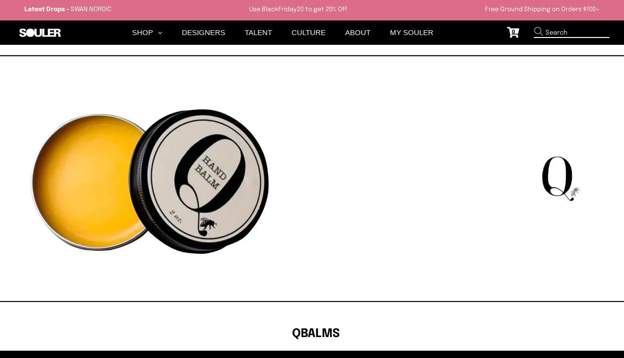

--- FILE ---
content_type: text/javascript
request_url: https://www.souler.com/cdn/shop/t/23/assets/lazysizes.min.js?v=7751732480983734371646757520
body_size: 6331
content:
!function(e,t){var i=function(a){t(e.lazySizes,a),e.removeEventListener("lazyunveilread",i,!0)};t=t.bind(null,e,e.document),"object"==typeof module&&module.exports?t(require("lazysizes")):e.lazySizes?i():e.addEventListener("lazyunveilread",i,!0)}(window,function(e,t,i,a){"use strict";function r(e){var t=getComputedStyle(e,null)||{},i=t.fontFamily||"",a=i.match(u)||"",r=a&&i.match(d)||"";return r&&(r=r[1]),{fit:a&&a[1]||"",position:z[r]||r||"center"}}function n(e,t){var a,r,n=i.cfg,s=e.cloneNode(!1),o=s.style,l=function(){var t=e.currentSrc||e.src;t&&r!==t&&(r=t,o.backgroundImage="url("+(f.test(t)?JSON.stringify(t):t)+")",a||(a=!0,i.rC(s,n.loadingClass),i.aC(s,n.loadedClass)))},u=function(){i.rAF(l)};e._lazysizesParentFit=t.fit,e.addEventListener("lazyloaded",u,!0),e.addEventListener("load",u,!0),s.addEventListener("load",function(){var e=s.currentSrc||s.src;e&&e!=c&&(s.src=c,s.srcset="")}),i.rAF(function(){var a=e,r=e.parentNode;"PICTURE"==r.nodeName.toUpperCase()&&(a=r,r=r.parentNode),i.rC(s,n.loadedClass),i.rC(s,n.lazyClass),i.aC(s,n.loadingClass),i.aC(s,n.objectFitClass||"lazysizes-display-clone"),s.getAttribute(n.srcsetAttr)&&s.setAttribute(n.srcsetAttr,""),s.getAttribute(n.srcAttr)&&s.setAttribute(n.srcAttr,""),s.src=c,s.srcset="",o.backgroundRepeat="no-repeat",o.backgroundPosition=t.position,o.backgroundSize=t.fit,a.style.display="none",e.setAttribute("data-parent-fit",t.fit),e.setAttribute("data-parent-container","prev"),r.insertBefore(s,a),e._lazysizesParentFit&&delete e._lazysizesParentFit,e.complete&&l()})}var s=t.createElement("a").style,o="objectFit"in s,l=o&&"objectPosition"in s,u=/object-fit["']*\s*:\s*["']*(contain|cover)/,d=/object-position["']*\s*:\s*["']*(.+?)(?=($|,|'|"|;))/,c="[data-uri]",f=/\(|\)|'/,z={center:"center","50% 50%":"center"};if(!o||!l){var v=function(e){if(e.detail.instance==i){var t=e.target,a=r(t);!a.fit||o&&"center"==a.position||n(t,a)}};e.addEventListener("lazyunveilread",v,!0),a&&a.detail&&v(a)}}),!function(e,t){var i=function(){t(e.lazySizes),e.removeEventListener("lazyunveilread",i,!0)};t=t.bind(null,e,e.document),"object"==typeof module&&module.exports?t(require("lazysizes")):e.lazySizes?i():e.addEventListener("lazyunveilread",i,!0)}(window,function(e,t,i){"use strict";if(e.addEventListener){var a=/\s+/g,r=/\s*\|\s+|\s+\|\s*/g,n=/^(.+?)(?:\s+\[\s*(.+?)\s*\])(?:\s+\[\s*(.+?)\s*\])?$/,s=/^\s*\(*\s*type\s*:\s*(.+?)\s*\)*\s*$/,o=/\(|\)|'/,l={contain:1,cover:1},u=function(e){var t=i.gW(e,e.parentNode);return(!e._lazysizesWidth||t>e._lazysizesWidth)&&(e._lazysizesWidth=t),e._lazysizesWidth},d=function(e){var t;return t=(getComputedStyle(e)||{getPropertyValue:function(){}}).getPropertyValue("background-size"),!l[t]&&l[e.style.backgroundSize]&&(t=e.style.backgroundSize),t},c=function(e,t){if(t){var i=t.match(s);i&&i[1]?e.setAttribute("type",i[1]):e.setAttribute("media",lazySizesConfig.customMedia[t]||t)}},f=function(e,i,s){var o=t.createElement("picture"),l=i.getAttribute(lazySizesConfig.sizesAttr),u=i.getAttribute("data-ratio"),d=i.getAttribute("data-optimumx");i._lazybgset&&i._lazybgset.parentNode==i&&i.removeChild(i._lazybgset),Object.defineProperty(s,"_lazybgset",{value:i,writable:!0}),Object.defineProperty(i,"_lazybgset",{value:o,writable:!0}),e=e.replace(a," ").split(r),o.style.display="none",s.className=lazySizesConfig.lazyClass,1!=e.length||l||(l="auto"),e.forEach(function(e){var i,a=t.createElement("source");l&&"auto"!=l&&a.setAttribute("sizes",l),(i=e.match(n))?(a.setAttribute(lazySizesConfig.srcsetAttr,i[1]),c(a,i[2]),c(a,i[3])):a.setAttribute(lazySizesConfig.srcsetAttr,e),o.appendChild(a)}),l&&(s.setAttribute(lazySizesConfig.sizesAttr,l),i.removeAttribute(lazySizesConfig.sizesAttr),i.removeAttribute("sizes")),d&&s.setAttribute("data-optimumx",d),u&&s.setAttribute("data-ratio",u),o.appendChild(s),i.appendChild(o)},z=function(e){if(e.target._lazybgset){var t=e.target,a=t._lazybgset,r=t.currentSrc||t.src;if(r){var n=i.fire(a,"bgsetproxy",{src:r,useSrc:o.test(r)?JSON.stringify(r):r});n.defaultPrevented||(a.style.backgroundImage="url("+n.detail.useSrc+")")}t._lazybgsetLoading&&(i.fire(a,"_lazyloaded",{},!1,!0),delete t._lazybgsetLoading)}};addEventListener("lazybeforeunveil",function(e){var a,r,n;!e.defaultPrevented&&(a=e.target.getAttribute("data-bgset"))&&(n=e.target,r=t.createElement("img"),r.alt="",r._lazybgsetLoading=!0,e.detail.firesLoad=!0,f(a,n,r),setTimeout(function(){i.loader.unveil(r),i.rAF(function(){i.fire(r,"_lazyloaded",{},!0,!0),r.complete&&z({target:r})})}))}),t.addEventListener("load",z,!0),e.addEventListener("lazybeforesizes",function(e){if(e.detail.instance==i&&e.target._lazybgset&&e.detail.dataAttr){var t=e.target._lazybgset,a=d(t);l[a]&&(e.target._lazysizesParentFit=a,i.rAF(function(){e.target.setAttribute("data-parent-fit",a),e.target._lazysizesParentFit&&delete e.target._lazysizesParentFit}))}},!0),t.documentElement.addEventListener("lazybeforesizes",function(e){!e.defaultPrevented&&e.target._lazybgset&&e.detail.instance==i&&(e.detail.width=u(e.target._lazybgset))})}}),!function(e,t){var i=function(){t(e.lazySizes),e.removeEventListener("lazyunveilread",i,!0)};t=t.bind(null,e,e.document),"object"==typeof module&&module.exports?t(require("lazysizes")):e.lazySizes?i():e.addEventListener("lazyunveilread",i,!0)}(window,function(e,t,i){"use strict";if(e.addEventListener){var a=e.requestAnimationFrame||setTimeout,r=function(){var n,s,o,l,u=i.cfg,d={"data-bgset":1,"data-include":1,"data-poster":1,"data-bg":1,"data-script":1},c="(\\s|^)("+u.loadedClass,f=t.documentElement,z=function(e){a(function(){i.rC(e,u.loadedClass),u.unloadedClass&&i.rC(e,u.unloadedClass),i.aC(e,u.lazyClass),("none"==e.style.display||e.parentNode&&"none"==e.parentNode.style.display)&&setTimeout(function(){i.loader.unveil(e)},0)})},v=function(e){var t,i,a,r;for(t=0,i=e.length;t<i;t++)a=e[t],r=a.target,r.getAttribute(a.attributeName)&&("source"==r.localName&&r.parentNode&&(r=r.parentNode.querySelector("img")),r&&c.test(r.className)&&z(r))};u.unloadedClass&&(c+="|"+u.unloadedClass),c+="|"+u.loadingClass+")(\\s|$)",c=new RegExp(c),d[u.srcAttr]=1,d[u.srcsetAttr]=1,e.MutationObserver?(o=new MutationObserver(v),n=function(){l||(l=!0,o.observe(f,{subtree:!0,attributes:!0,attributeFilter:Object.keys(d)}))},s=function(){l&&(l=!1,o.disconnect())}):(f.addEventListener("DOMAttrModified",function(){var e,t=[],i=function(){v(t),t=[],e=!1};return function(a){l&&d[a.attrName]&&a.newValue&&(t.push({target:a.target,attributeName:a.attrName}),e||(setTimeout(i),e=!0))}}(),!0),n=function(){l=!0},s=function(){l=!1}),addEventListener("lazybeforeunveil",s,!0),addEventListener("lazybeforeunveil",n),addEventListener("lazybeforesizes",s,!0),addEventListener("lazybeforesizes",n),n(),removeEventListener("lazybeforeunveil",r)};addEventListener("lazybeforeunveil",r)}}),!function(e,t){var i=function(){t(e.lazySizes),e.removeEventListener("lazyunveilread",i,!0)};t=t.bind(null,e,e.document),"object"==typeof module&&module.exports?t(require("lazysizes")):e.lazySizes?i():e.addEventListener("lazyunveilread",i,!0)}(window,function(e,t,i){"use strict";if(e.addEventListener){var a=/\s+(\d+)(w|h)\s+(\d+)(w|h)/,r=/parent-fit["']*\s*:\s*["']*(contain|cover|width)/,n=/parent-container["']*\s*:\s*["']*(.+?)(?=(\s|$|,|'|"|;))/,s=/^picture$/i,o=function(e){return getComputedStyle(e,null)||{}},l={getParent:function(t,i){var a=t,r=t.parentNode;return i&&"prev"!=i||!r||!s.test(r.nodeName||"")||(r=r.parentNode),"self"!=i&&(a="prev"==i?t.previousElementSibling:i&&(r.closest||e.jQuery)?(r.closest?r.closest(i):jQuery(r).closest(i)[0])||r:r),a},getFit:function(e){var t,i,a=o(e),s=a.content||a.fontFamily,u={fit:e._lazysizesParentFit||e.getAttribute("data-parent-fit")};return!u.fit&&s&&(t=s.match(r))&&(u.fit=t[1]),u.fit?(i=e._lazysizesParentContainer||e.getAttribute("data-parent-container"),!i&&s&&(t=s.match(n))&&(i=t[1]),u.parent=l.getParent(e,i)):u.fit=a.objectFit,u},getImageRatio:function(t){var i,r,n,o,l,u=t.parentNode,d=u&&s.test(u.nodeName||"")?u.querySelectorAll("source, img"):[t];for(i=0;i<d.length;i++)if(t=d[i],r=t.getAttribute(lazySizesConfig.srcsetAttr)||t.getAttribute("srcset")||t.getAttribute("data-pfsrcset")||t.getAttribute("data-risrcset")||"",n=t._lsMedia||t.getAttribute("media"),n=lazySizesConfig.customMedia[t.getAttribute("data-media")||n]||n,r&&(!n||(e.matchMedia&&matchMedia(n)||{}).matches)){o=parseFloat(t.getAttribute("data-aspectratio")),!o&&(l=r.match(a))&&(o="w"==l[2]?l[1]/l[3]:l[3]/l[1]);break}return o},calculateSize:function(e,t){var i,a,r,n,s=this.getFit(e),o=s.fit,l=s.parent;return"width"==o||("contain"==o||"cover"==o)&&(r=this.getImageRatio(e))?(l?t=l.clientWidth:l=e,n=t,"width"==o?n=t:(a=l.clientHeight)>40&&(i=t/a)&&("cover"==o&&i<r||"contain"==o&&i>r)&&(n=t*(r/i)),n):t}};i.parentFit=l,t.addEventListener("lazybeforesizes",function(e){if(!e.defaultPrevented&&e.detail.instance==i){var t=e.target;e.detail.width=l.calculateSize(t,e.detail.width)}})}}),!function(e,t){var i=function(){t(e.lazySizes),e.removeEventListener("lazyunveilread",i,!0)};t=t.bind(null,e,e.document),"object"==typeof module&&module.exports?t(require("lazysizes")):e.lazySizes?i():e.addEventListener("lazyunveilread",i,!0)}(window,function(e,t,i){"use strict";function a(t,i){var a,r,n,s,o=e.getComputedStyle(t);r=t.parentNode,s={isPicture:!(!r||!f.test(r.nodeName||""))},n=function(e,i){var a=t.getAttribute("data-"+e);if(!a){var r=o.getPropertyValue("--ls-"+e);r&&(a=r.trim())}if(a){if("true"==a)a=!0;else if("false"==a)a=!1;else if(c.test(a))a=parseFloat(a);else if("function"==typeof u[e])a=u[e](t,a);else if(g.test(a))try{a=JSON.parse(a)}catch(e){}s[e]=a}else e in u&&"function"!=typeof u[e]?s[e]=u[e]:i&&"function"==typeof u[e]&&(s[e]=u[e](t,a))};for(a in u)n(a);return i.replace(y,function(e,t){t in s||n(t,!0)}),s}function r(e,t){var i=[],a=function(e,i){return d[typeof t[i]]?t[i]:e};return i.srcset=[],t.absUrl&&(p.setAttribute("href",e),e=p.href),e=((t.prefix||"")+e+(t.postfix||"")).replace(y,a),t.widths.forEach(function(a){var r=t.widthmap[a]||a,n=t.aspectratio||t.ratio,s=!t.aspectratio&&u.traditionalRatio,o={u:e.replace(z,r).replace(v,n?s?Math.round(a*n):Math.round(a/n):""),w:a};i.push(o),i.srcset.push(o.c=o.u+" "+a+"w")}),i}function n(e,i,a){var n=0,s=0,o=a;if(e){if("container"===i.ratio){for(n=o.scrollWidth,s=o.scrollHeight;!(n&&s||o===t);)o=o.parentNode,n=o.scrollWidth,s=o.scrollHeight;n&&s&&(i.ratio=s/n)}e=r(e,i),e.isPicture=i.isPicture,A&&"IMG"==a.nodeName.toUpperCase()?a.removeAttribute(l.srcsetAttr):a.setAttribute(l.srcsetAttr,e.srcset.join(", ")),Object.defineProperty(a,"_lazyrias",{value:e,writable:!0})}}function s(e,t){var r=a(e,t);return u.modifyOptions.call(e,{target:e,details:r,detail:r}),i.fire(e,"lazyriasmodifyoptions",r),r}function o(e){return e.getAttribute(e.getAttribute("data-srcattr")||u.srcAttr)||e.getAttribute(l.srcsetAttr)||e.getAttribute(l.srcAttr)||e.getAttribute("data-pfsrcset")||""}var l,u,d={string:1,number:1},c=/^\-*\+*\d+\.*\d*$/,f=/^picture$/i,z=/\s*\{\s*width\s*\}\s*/i,v=/\s*\{\s*height\s*\}\s*/i,y=/\s*\{\s*([a-z0-9]+)\s*\}\s*/gi,g=/^\[.*\]|\{.*\}$/,m=/^(?:auto|\d+(px)?)$/,p=t.createElement("a"),b=t.createElement("img"),A="srcset"in b&&!("sizes"in b),h=!!e.HTMLPictureElement&&!A;!function(){var t,a=function(){},r={prefix:"",postfix:"",srcAttr:"data-src",absUrl:!1,modifyOptions:a,widthmap:{},ratio:!1,traditionalRatio:!1,aspectratio:!1};l=i&&i.cfg||e.lazySizesConfig,l||(l={},e.lazySizesConfig=l),l.supportsType||(l.supportsType=function(e){return!e}),l.rias||(l.rias={}),"widths"in(u=l.rias)||(u.widths=[],function(e){for(var t,i=0;!t||t<3e3;)i+=5,i>30&&(i+=1),t=36*i,e.push(t)}(u.widths));for(t in r)t in u||(u[t]=r[t])}(),addEventListener("lazybeforesizes",function(e){if(e.detail.instance==i){var t,a,r,d,c,f,v,y,g,p,b,A,E;if(t=e.target,e.detail.dataAttr&&!e.defaultPrevented&&!u.disabled&&(g=t.getAttribute(l.sizesAttr)||t.getAttribute("sizes"))&&m.test(g)){if(a=o(t),r=s(t,a),b=z.test(r.prefix)||z.test(r.postfix),r.isPicture&&(d=t.parentNode))for(c=d.getElementsByTagName("source"),f=0,v=c.length;f<v;f++)(b||z.test(y=o(c[f])))&&(n(y,r,c[f]),A=!0);b||z.test(a)?(n(a,r,t),A=!0):A&&(E=[],E.srcset=[],E.isPicture=!0,Object.defineProperty(t,"_lazyrias",{value:E,writable:!0})),A&&(h?t.removeAttribute(l.srcAttr):"auto"!=g&&(p={width:parseInt(g,10)},C({target:t,detail:p})))}}},!0);var C=function(){var a=function(e,t){return e.w-t.w},r=function(e){var t,i,a=e.length,r=e[a-1],n=0;for(n;n<a;n++)if(r=e[n],r.d=r.w/e.w,r.d>=e.d){!r.cached&&(t=e[n-1])&&t.d>e.d-.13*Math.pow(e.d,2.2)&&(i=Math.pow(t.d-.6,1.6),t.cached&&(t.d+=.15*i),t.d+(r.d-e.d)*i>e.d&&(r=t));break}return r},n=function(e,t){var a;return!e._lazyrias&&i.pWS&&(a=i.pWS(e.getAttribute(l.srcsetAttr||""))).length&&(Object.defineProperty(e,"_lazyrias",{value:a,writable:!0}),t&&e.parentNode&&(a.isPicture="PICTURE"==e.parentNode.nodeName.toUpperCase())),e._lazyrias},s=function(t){var a=e.devicePixelRatio||1,r=i.getX&&i.getX(t);return Math.min(r||a,2.4,a)},o=function(t,i){var o,l,u,d,c,f;if(c=t._lazyrias,c.isPicture&&e.matchMedia)for(l=0,o=t.parentNode.getElementsByTagName("source"),u=o.length;l<u;l++)if(n(o[l])&&!o[l].getAttribute("type")&&(!(d=o[l].getAttribute("media"))||(matchMedia(d)||{}).matches)){c=o[l]._lazyrias;break}return(!c.w||c.w<i)&&(c.w=i,c.d=s(t),f=r(c.sort(a))),f},u=function(a){if(a.detail.instance==i){var r,s=a.target;if(!A&&(e.respimage||e.picturefill||lazySizesConfig.pf))return void t.removeEventListener("lazybeforesizes",u);("_lazyrias"in s||a.detail.dataAttr&&n(s,!0))&&(r=o(s,a.detail.width))&&r.u&&s._lazyrias.cur!=r.u&&(s._lazyrias.cur=r.u,r.cached=!0,i.rAF(function(){s.setAttribute(l.srcAttr,r.u),s.setAttribute("src",r.u)}))}};return h?u=function(){}:addEventListener("lazybeforesizes",u),u}()}),!function(e,t){var i=function(){t(e.lazySizes),e.removeEventListener("lazyunveilread",i,!0)};t=t.bind(null,e,e.document),"object"==typeof module&&module.exports?t(require("lazysizes")):e.lazySizes?i():e.addEventListener("lazyunveilread",i,!0)}(window,function(e,t,i){"use strict";function a(i,a){var r="vimeoCallback"+u,n=t.createElement("script");i+="&callback="+r,u++,e[r]=function(t){n.parentNode.removeChild(n),delete e[r],a(t)},n.src=i,t.head.appendChild(n)}function r(e,t){a(v.replace(d,e),function(e){e&&e.thumbnail_url&&(t.style.backgroundImage="url("+e.thumbnail_url+")")}),t.addEventListener("click",n)}function n(e){var t=e.currentTarget,i=t.getAttribute("data-vimeo"),a=t.getAttribute("data-vimeoparams")||"";a&&!c.test(a)&&(a="&"+a),e.preventDefault(),t.innerHTML='<iframe src="'+y.replace(d,i)+a+'" frameborder="0" allowfullscreen="" width="640" height="390"></iframe>',t.removeEventListener("click",n)}function s(e,t){t.style.backgroundImage="url("+f.replace(d,e)+")",t.addEventListener("click",o)}function o(e){var t=e.currentTarget,i=t.getAttribute("data-youtube"),a=t.getAttribute("data-ytparams")||"";a&&!c.test(a)&&(a="&"+a),e.preventDefault(),t.innerHTML='<iframe src="'+z.replace(d,i)+a+'" frameborder="0" allowfullscreen="" width="640" height="390"></iframe>',t.removeEventListener("click",o)}if(t.getElementsByClassName){var l="https:"==location.protocol?"https:":"http:",u=Date.now(),d=/\{\{id}}/,c=/^&/,f=l+"//img.youtube.com/vi/{{id}}/sddefault.jpg",z=l+"//www.youtube.com/embed/{{id}}?autoplay=1",v=l+"//vimeo.com/api/oembed.json?url=https%3A//vimeo.com/{{id}}",y=l+"//player.vimeo.com/video/{{id}}?autoplay=1";t.addEventListener("lazybeforeunveil",function(e){if(e.detail.instance==i){var t=e.target,a=t.getAttribute("data-youtube"),n=t.getAttribute("data-vimeo");a&&t&&s(a,t),n&&t&&r(n,t)}})}}),!function(e,t){var i=t(e,e.document);e.lazySizes=i,"object"==typeof module&&module.exports&&(module.exports=i)}(window,function(e,t){"use strict";if(t.getElementsByClassName){var i,a,r=t.documentElement,n=e.Date,s=e.HTMLPictureElement,o="addEventListener",l="getAttribute",u=e[o],d=e.setTimeout,c=e.requestAnimationFrame||d,f=e.requestIdleCallback,z=/^picture$/i,v=["load","error","lazyincluded","_lazyloaded"],y={},g=Array.prototype.forEach,m=function(e,t){return y[t]||(y[t]=new RegExp("(\\s|^)"+t+"(\\s|$)")),y[t].test(e[l]("class")||"")&&y[t]},p=function(e,t){m(e,t)||e.setAttribute("class",(e[l]("class")||"").trim()+" "+t)},b=function(e,t){var i;(i=m(e,t))&&e.setAttribute("class",(e[l]("class")||"").replace(i," "))},A=function(e,t,i){var a=i?o:"removeEventListener";i&&A(e,t),v.forEach(function(i){e[a](i,t)})},h=function(e,a,r,n,s){var o=t.createEvent("Event");return r||(r={}),r.instance=i,o.initEvent(a,!n,!s),o.detail=r,e.dispatchEvent(o),o},C=function(t,i){var r;!s&&(r=e.picturefill||a.pf)?(i&&i.src&&!t[l]("srcset")&&t.setAttribute("srcset",i.src),r({reevaluate:!0,elements:[t]})):i&&i.src&&(t.src=i.src)},E=function(e,t){return(getComputedStyle(e,null)||{})[t]},w=function(e,t,i){for(i=i||e.offsetWidth;i<a.minSize&&t&&!e._lazysizesWidth;)i=t.offsetWidth,t=t.parentNode;return i},_=function(){var e,i,a=[],r=[],n=a,s=function(){var t=n;for(n=a.length?r:a,e=!0,i=!1;t.length;)t.shift()();e=!1},o=function(a,r){e&&!r?a.apply(this,arguments):(n.push(a),i||(i=!0,(t.hidden?d:c)(s)))};return o._lsFlush=s,o}(),L=function(e,t){return t?function(){_(e)}:function(){var t=this,i=arguments;_(function(){e.apply(t,i)})}},S=function(e){var t,i=0,r=a.throttleDelay,s=a.ricTimeout,o=function(){t=!1,i=n.now(),e()},l=f&&s>49?function(){f(o,{timeout:s}),s!==a.ricTimeout&&(s=a.ricTimeout)}:L(function(){d(o)},!0);return function(e){var a;(e=!0===e)&&(s=33),t||(t=!0,a=r-(n.now()-i),a<0&&(a=0),e||a<9?l():d(l,a))}},N=function(e){var t,i,a=99,r=function(){t=null,e()},s=function(){var e=n.now()-i;e<a?d(s,a-e):(f||r)(r)};return function(){i=n.now(),t||(t=d(s,a))}};!function(){var t,i={lazyClass:"lazyload",loadedClass:"lazyloaded",loadingClass:"lazyloading",preloadClass:"lazypreload",errorClass:"lazyerror",autosizesClass:"lazyautosizes",srcAttr:"data-src",srcsetAttr:"data-srcset",sizesAttr:"data-sizes",minSize:40,customMedia:{},init:!0,expFactor:1.5,hFac:.8,loadMode:2,loadHidden:!0,ricTimeout:0,throttleDelay:125};a=e.lazySizesConfig||e.lazysizesConfig||{};for(t in i)t in a||(a[t]=i[t]);e.lazySizesConfig=a,d(function(){a.init&&F()})}();var P=function(){var s,c,f,v,y,w,P,F,x,k,T,j,O=/^img$/i,W=/^iframe$/i,R="onscroll"in e&&!/(gle|ing)bot/.test(navigator.userAgent),B=0,$=0,I=0,H=-1,q=function(e){I--,e&&e.target&&A(e.target,q),(!e||I<0||!e.target)&&(I=0)},D=function(e){return null==j&&(j="hidden"==E(t.body,"visibility")),j||"hidden"!=E(e.parentNode,"visibility")&&"hidden"!=E(e,"visibility")},U=function(e,i){var a,n=e,s=D(e);for(F-=i,T+=i,x-=i,k+=i;s&&(n=n.offsetParent)&&n!=t.body&&n!=r;)(s=(E(n,"opacity")||1)>0)&&"visible"!=E(n,"overflow")&&(a=n.getBoundingClientRect(),s=k>a.left&&x<a.right&&T>a.top-1&&F<a.bottom+1);return s},V=function(){var e,n,o,u,d,f,z,y,g,m,p,b,A=i.elements;if((v=a.loadMode)&&I<8&&(e=A.length)){for(n=0,H++,m=!a.expand||a.expand<1?r.clientHeight>500&&r.clientWidth>500?500:370:a.expand,p=m*a.expFactor,b=a.hFac,j=null,$<p&&I<1&&H>2&&v>2&&!t.hidden?($=p,H=0):$=v>1&&H>1&&I<6?m:B;n<e;n++)if(A[n]&&!A[n]._lazyRace)if(R)if((y=A[n][l]("data-expand"))&&(f=1*y)||(f=$),g!==f&&(w=innerWidth+f*b,P=innerHeight+f,z=-1*f,g=f),o=A[n].getBoundingClientRect(),(T=o.bottom)>=z&&(F=o.top)<=P&&(k=o.right)>=z*b&&(x=o.left)<=w&&(T||k||x||F)&&(a.loadHidden||D(A[n]))&&(c&&I<3&&!y&&(v<3||H<4)||U(A[n],f))){if(ee(A[n]),d=!0,I>9)break}else!d&&c&&!u&&I<4&&H<4&&v>2&&(s[0]||a.preloadAfterLoad)&&(s[0]||!y&&(T||k||x||F||"auto"!=A[n][l](a.sizesAttr)))&&(u=s[0]||A[n]);else ee(A[n]);u&&!d&&ee(u)}},J=S(V),Q=function(e){p(e.target,a.loadedClass),b(e.target,a.loadingClass),A(e.target,X),h(e.target,"lazyloaded")},G=L(Q),X=function(e){G({target:e.target})},K=function(e,t){try{e.contentWindow.location.replace(t)}catch(i){e.src=t}},Y=function(e){var t,i=e[l](a.srcsetAttr);(t=a.customMedia[e[l]("data-media")||e[l]("media")])&&e.setAttribute("media",t),i&&e.setAttribute("srcset",i)},Z=L(function(e,t,i,r,n){var s,o,u,c,v,y;(v=h(e,"lazybeforeunveil",t)).defaultPrevented||(r&&(i?p(e,a.autosizesClass):e.setAttribute("sizes",r)),o=e[l](a.srcsetAttr),s=e[l](a.srcAttr),n&&(u=e.parentNode,c=u&&z.test(u.nodeName||"")),y=t.firesLoad||"src"in e&&(o||s||c),v={target:e},y&&(A(e,q,!0),clearTimeout(f),f=d(q,2500),p(e,a.loadingClass),A(e,X,!0)),c&&g.call(u.getElementsByTagName("source"),Y),o?e.setAttribute("srcset",o):s&&!c&&(W.test(e.nodeName)?K(e,s):e.src=s),n&&(o||c)&&C(e,{src:s})),e._lazyRace&&delete e._lazyRace,b(e,a.lazyClass),_(function(){(!y||e.complete&&e.naturalWidth>1)&&(y?q(v):I--,Q(v))},!0)}),ee=function(e){var t,i=O.test(e.nodeName),r=i&&(e[l](a.sizesAttr)||e[l]("sizes")),n="auto"==r;(!n&&c||!i||!e[l]("src")&&!e.srcset||e.complete||m(e,a.errorClass)||!m(e,a.lazyClass))&&(t=h(e,"lazyunveilread").detail,n&&M.updateElem(e,!0,e.offsetWidth),e._lazyRace=!0,I++,Z(e,t,n,r,i))},te=function(){if(!c){if(n.now()-y<999)return void d(te,999);var e=N(function(){a.loadMode=3,J()});c=!0,a.loadMode=3,J(),u("scroll",function(){3==a.loadMode&&(a.loadMode=2),e()},!0)}};return{_:function(){y=n.now(),i.elements=t.getElementsByClassName(a.lazyClass),s=t.getElementsByClassName(a.lazyClass+" "+a.preloadClass),u("scroll",J,!0),u("resize",J,!0),e.MutationObserver?new MutationObserver(J).observe(r,{childList:!0,subtree:!0,attributes:!0}):(r[o]("DOMNodeInserted",J,!0),r[o]("DOMAttrModified",J,!0),setInterval(J,999)),u("hashchange",J,!0),["focus","mouseover","click","load","transitionend","animationend","webkitAnimationEnd"].forEach(function(e){t[o](e,J,!0)}),/d$|^c/.test(t.readyState)?te():(u("load",te),t[o]("DOMContentLoaded",J),d(te,2e4)),i.elements.length?(V(),_._lsFlush()):J()},checkElems:J,unveil:ee}}(),M=function(){var e,i=L(function(e,t,i,a){var r,n,s;if(e._lazysizesWidth=a,a+="px",e.setAttribute("sizes",a),z.test(t.nodeName||""))for(r=t.getElementsByTagName("source"),n=0,s=r.length;n<s;n++)r[n].setAttribute("sizes",a);i.detail.dataAttr||C(e,i.detail)}),r=function(e,t,a){var r,n=e.parentNode;n&&(a=w(e,n,a),r=h(e,"lazybeforesizes",{width:a,dataAttr:!!t}),r.defaultPrevented||(a=r.detail.width)&&a!==e._lazysizesWidth&&i(e,n,r,a))},n=function(){var t,i=e.length;if(i)for(t=0;t<i;t++)r(e[t])},s=N(n);return{_:function(){e=t.getElementsByClassName(a.autosizesClass),u("resize",s)},checkElems:s,updateElem:r}}(),F=function(){F.i||(F.i=!0,M._(),P._())};return i={cfg:a,autoSizer:M,loader:P,init:F,uP:C,aC:p,rC:b,hC:m,fire:h,gW:w,rAF:_}}});

--- FILE ---
content_type: text/javascript
request_url: https://www.souler.com/cdn/shop/t/23/assets/scm-product-label.js?v=10322897437621422771646757582
body_size: 5343
content:
eval(function(p,a,c,k,e,d){if(e=function(c2){return(c2<a?"":e(parseInt(c2/a)))+((c2=c2%a)>35?String.fromCharCode(c2+29):c2.toString(36))},!"".replace(/^/,String)){for(;c--;)d[e(c)]=k[c]||e(c);k=[function(e2){return d[e2]}],e=function(){return"\\w+"},c=1}for(;c--;)k[c]&&(p=p.replace(new RegExp("\\b"+e(c)+"\\b","g"),k[c]));return p}("6 4L=C(35,2T){6 1c=1r.61(\"1c\");1c.62=\"u/6e\";4(1c.3X){1c.3Y=C(){4(1c.3X==\"5G\"||1c.3X==\"5Z\"){1c.3Y=1S;2T()}}}v{1c.3Y=2T;1c.5H=2T}1c.B=35;6 x=1r.4Z('1c')[0];x.5I.5Q(1c,x)};6 40=C(7,p){7.1M=C(b,j,m){4(K j!=\"J\"){m=m||{};4(j===1S){j=\"\";m.1F=-1}6 e=\"\";4(m.1F&&(K m.1F==\"4U\"||m.1F.4C)){6 f;4(K m.1F==\"4U\"){f=1J Q();f.5V(f.5U()+(m.1F*24*60*60*4u))}v{f=m.1F}e=\"; 1F=\"+f.4C()}6 l=m.2R?\"; 2R=\"+(m.2R):\"\";6 g=m.3c?\"; 3c=\"+(m.3c):\"\";6 a=m.4D?\"; 4D\":\"\";1r.1M=[b,\"=\",5T(j),e,l,g,a].45(\"\")}v{6 d=1S;4(1r.1M&&1r.1M!=\"\"){6 k=1r.1M.1s(\";\");N(6 h=0;h<k.E;h++){6 c=p.6d(k[h]);4(c.4P(0,b.E+1)==(b+\"=\")){d=5S(c.4P(b.E+1));1d}}}I d}};7.54={4X:{1F:5R,2R:'/',3c:2z.57.5X},4l:'5W',1H:'5P',55:C(){6 1H=7.1M(13.1H);4(!1H)1H=0;1H++;7.1M(13.1H,1H,13.4X);6 39=1r.5J.4Z('1c');N(6 i=0;i<39.E;++i){4(39[i].4i.19('5K')>=0&&39[i].4i.19(\"2B.S\\\\/2Q\")>=0){3l.3k('5O 3w 5N, 5M 51');I D}}I 7.1M(13.4l)===\"6c\"&&1H<3},};4(7.1y=='n'&&7.8.4h!==D){4((K 1q)!=='J'&&(K 1q.2d)!=='J'){6 3L=w;4((K 1q.2C)!=='J'){4(1q.2C(\"o\")){3L=D}}4(!3L){6b{1q.2d.6a.6g=C(3j,3H){6 4e=13.6f();6 o=13.n.69(4e);4(o){13.2M.3J=w;13.2M.3W=o.P}v{13.2M.3J=D}13.68(o,13,3H);4(13.3I!=1S){13.3I.63(o,13,3H)}4(!13.2M.3J){4(13.3I==1S){4((K 7.8.2K)!=='J'){7.8.2K(13.2M.3W)}}}};7.8.4h=D}64(65){3l.3k('7 51 2d 67 66')}}}}4(!7.54.55()){I}4(7.8.4j===D){I}4((K 7)=='J'){6 7={}}4((K 7.8)=='J'){7.8={}}7.8.1j=[{'P':6h,'4E':27,'2P':0,'y':{'t':'//17.2B.S/2Q/1j/z-4B/44-4I.1V','1x':'2W','1Q':'','1X':'','1T':20,'1L':20,'1R':0},'15':{'t':'//17.2B.S/2Q/1j/z-4B/44-4I.1V','1x':'2W','1Q':'','1X':'','1T':20,'1L':20,'1R':0},'2X':{'1Z':'G','G':'5e,5b,5c,5d,5g,5h,5f,5F,5y,5x,5w,5v,5z,5A,5E,5D,5C,5B,5u,5i,5t,5m,5l,5k,5j,5n,5o','2u':'2p','2l':'2p','25':'2p','4c':'4a','1W':'4k/12/5s 10:33:2Z','1K':'4s/4n/5r 10:33:2Z',}},{'P':5q,'4E':47,'2P':0,'y':{'t':'//17.2B.S/2Q/1j/4M-S/O.1V','1x':'2W','1Q':'','1X':'','1T':20,'1L':20,'1R':0},'15':{'t':'//17.2B.S/2Q/1j/4M-S/O.1V','1x':'2W','1Q':'','1X':'','1T':20,'1L':20,'1R':0},'2X':{'1Z':'G','G':'7r,7m,7n,7w,7z,76,77,72,73,7b,7d,7c,7e,7f,7i,7h,7g,79,71,70,74,75,7k,78,7j,7o,7y,7x,7B,7A,7u,7v,7l,7p,6i,7q,7t,7s,7a,6Y,6x,6w,6v,6u,6y,6z,6C','2u':'2p','2l':'2p','25':'2p','4c':'4a','1W':'4k/11/23 11:32:2Z','1K':'4s/4n/6B 11:33:2Z',}},];7.2E=C(4r){I((K 4r=='J')?w:D)};7.6A=C(H,1I){I H.1x()!='J'?H.1x().2F:0};7.6t=C(H,1I){I H.1x()!='J'?H.1x().2I:0};7.2G=C(H,1I){4(K 7.4f==='C'){I 7.4f(H,1I)}4(3D.3E.1m(\"3F\")>-1){4(K H.1t(0)==='J'){I 0}6 34=2z.4m(H.1t(0));6 1i=4p(34.6Z,10);I 1i}v{6 1i=H.2c(D)-H.2c();I 1i/2}};7.2J=C(H,1I){4(K 7.46==='C'){I 7.46(H,1I)}4(3D.3E.1m(\"3F\")>-1){4(K H.1t(0)==='J'){I 0}6 34=2z.4m(H.1t(0));6 1i=4p(34.6m,10);I 1i}v{6 1i=H.2c(D)-H.2c();I 1i/2}};7.6l=C(H,1I){4(3D.3E.1m(\"3F\")>-1){6 1i=H.1h().2c(D)-H.U()}v{6 1i=H.2c(D)-H.2c()}I 1i/2};7.1E=C(H,1I){6 1i=H.4o(D)-H.4o();I 1i/2};7.2H=C(H,1I){6 4t=H.6k()-H.U();I 4t};7.8.3y=C(){6 t=3x();6 37=w;4(t.1b('.3Q > .6j-6n > .4w').E){37=D}v 4(t.1b('.3Q > .4w').E){37=D}4(37){6 28=t.1b(\".3Q\").1h()}v{4((K 7.8.4z)!='J'){6 28=t.1b(7.8.4z).1g()}v{6 28=t.1b(\":T(a):T(.3q)\").1g()}}28.3A(\"8-1h\");4(t){28.3z('<1Y 1G=\"8-Z 8-n\">');6 U=t.U()>0?t.U():0;4(U===0&&t.1t(0)){U=t.1t(0).U}6 1a=t.1a()>0?t.1a():0;4(1a===0&&t.1t(0)){1a=t.1t(0).1a}p('.8-Z').1l({\"14-2F\":7.2G(t),\"14-3h\":7.2J(t),\"14-2I\":7.1E(t),\"14-3f\":7.1E(t),3e:7.2H(t),});4(U>0){p('.8-Z').1l({U:U})}4(1a>0){p('.8-Z').1l({1a:1a})}6 W=3v();4(!W){N(i=0;i<7.8.n.G.E;i++){6 o=7.8.n.G[i];4(o.1f>0||!o.A('22')){W=o.P;1d}}}4(!W){W=7.8.n.G[0].P}7.8.2K(W)}};7.8.3G=C(3T){6 Y=3P();6o=C(2h){4((K 7.8.F)=='J'){7.8.F={}}6 18=[];p.2q(2h.6r,C(i,n){7.8.F[n.L]=n;18.3U(n.L);n.1u=n.1u.X(/(\\d)-/g,'$1/')});N(i=0;i<18.E;i++){L=18[i];4(!Y.A(L)){29}6 y=Y[L];4(y 3g 3n){p.2q(y,C(i,3o){41(3o,L)})}v{41(y,L)}}4(2h.48>50&&((K 7.8.1m)=='J'||!7.8.1m.A(2h.2O))){4((K 7.8.1m)=='J'){7.8.1m={}}7.8.1m[2h.2O]=D;N(1y=2;1y<=2A.6q((2h.48+49)/50);1y++){6 2O=2h.2O.1s('&6p;').45('\"');p.3R('/1m.2e?1y='+1y+'&q='+2O+'&3O=3C.F.L.2e&3M=1&3N=3S&3B=8')}}};6 2f=\"\";6 h=0;N(6 L 4b Y){4(!Y.A(L)){29}4(K(3T)!=='J'&&3T===D){7.8.Y={}}4(K 7.8.Y==\"J\"){7.8.Y={}}4(7.8.Y.A(L)){29}v{7.8.Y[L]=Y[L]}4(2f.E>0){2f+=\" 6D \"}2f+=\"L:\\\"\"+L+\"\\\"\";h++;4(h>=50){p.3R('/1m.2e?q='+2f+'&3O=3C.F.L.2e&3M=1&3N=3S&3B=8');2f=\"\";h=0}}4(h>0){p.3R('/1m.2e?q='+2f+'&3O=3C.F.L.2e&3M=1&3N=3S&3B=8')}};7.8.2K=C(W){p('.8-Z.8-n .8-t').2P();6 n=7.8.n;n.1u=n.1u.X(/(\\d)-/g,'$1/');N(6 i=n.G.E-1;i>=0;i--){6 o=n.G[i];4(W==o.P){1d}}6 2n=0;6 1j=7.8.1j;N(6 j=0;j<1j.E;j++){6 z=1j[j];6 r=z.2X;6 9=D;4(z.2P){4(2n>0){29}}4(r.2l=='31'){4(9){4(!o.A('M')||o.M==1S){9=w}v 4(o.R<o.M){6 2a=o.M*1;4(o.R>2a){9=w}}v{9=w}}}v 4(r.2l=='2g'){4(9){4(o.A('M')){6 2a=o.M*1;4(o.R<=2a){9=w}}}}4(r.2u=='31'){4(9){4((1J Q()-Q.1B(n.1u))/2t>10){9=w}}}v 4(r.2u=='2g'){4(9){4((1J Q()-Q.1B(n.1u))/2t<=10){9=w}}}4(r.26){4(9){9=w;N(6 i=0;i<n.26.E;i++){6 3d=n.26[i];4(p.1v(3d+\"\",r.26)>=0){9=D;1d}}}}4(r.1C){4(9){9=w;4(n.A('1C')){N(6 i=0;i<n.1C.E;i++){4(p.1v(n.1C[i],r.1C)>=0){9=D;1d}}}}}4(r.25=='4G'){4(9){4(o.1f<=0&&o.A('22')){9=w}}}v 4(r.25=='4H'){4(9){4(o.1f>0||!o.A('22')){9=w}}}v 4(r.25=='4F'){4(9){4(o.1f<=0||o.1f>1||!o.A('22')){9=w}}}4(r.A('2k')||r.A('2w')){4(9){4(r.A('2k')){4(o.R<r.2k*16){9=w}}4(r.A('2w')&&9){4(9==D&&o.R>r.2w*16){9=w}}}}4(r.A('2r')||r.A('2s')){4(9){4(r.A('2r')){4(!o.A('1o')||o.1o==0||o.1o<r.2r){9=w}}4(r.A('2s')&&9){4(!o.A('1o')||o.1o==0||o.1o>r.2s){9=w}}}}4(r.1Z=='4K'){4(!9){6 1n=r.G.1s(\",\");4(p.1v(o.P+\"\",1n)>=0){9=D}}}v 4(r.1Z=='4Q'){4(9){6 1n=r.G.1s(\",\");4(p.1v(o.P+\"\",1n)>=0){9=w}}}v 4(r.1Z=='G'){9=w;6 1n=r.G.1s(\",\");4(p.1v(o.P+\"\",1n)>=0){9=D}}4(r.1W||r.1K){4(9){4(r.1W){4(Q.2Y()<Q.1B(r.1W)){9=w}}4(r.1K&&9){4(Q.2Y()>Q.1B(r.1K)){9=w}}}}4(9){2n++}v{29}6 2i=p(\".8-Z.8-n .8-t[2j-z-P='\"+z.P+\"']\");4(2i.E>0){2i.1g().4N()}v{6 1z='<1Y 2j-z-P=\"'+z.P+'\" 1G=\"8-t '+z.y.1x+'\" 2U=\"2V-4O: 4S; 2V-t: 35('+z.y.t+'); U: '+(z.y.1T>=0?z.y.1T:30)+(z.y.1R?'36':'%')+'; 1a: '+(z.y.1L>=0?z.y.1L:30)+(z.y.1R?'36':'%')+';'+(z.y.1Q?z.y.1Q:'')+'\">';4(z.y.u){6 u=z.y.u;4(u.19(\"{3b}\")>=0){6 1D=0;4(o.A('M')&&o.R<o.M){1D=(o.M-o.R)*16/o.M;1D=2A.56(1D)}u=u.X('{3b}',1D)}4(u.19(\"{1N}\")>=0){6 1e=0;4(o.A('M')&&o.R<o.M){1e=o.M-o.R}4(1e%16==0){u=u.X('{1N}',(1e/16))}v 4(1e%10==0){u=u.X('{1N}',(1e/16).2o(1))}v{u=u.X('{1N}',(1e/16).2o(2))}}4(u.19(\"{3a}\")>=0){u=u.X('{3a}',(o.R/16).2o(2))}4(u.19(\"{38}\")>=0){6 1A=(1J Q()-Q.1B(n.1u))/2t;1A=1A<0?0:2A.4y(1A);u=u.X('{38}',1A)}4(u.19(\"{4Y}\")>=0){u=u.X('{4Y}',o.6E)}4(u.19(\"{2S}\")>=0){6 4V=o.1f>=0?o.1f:0;u=u.X('{2S}',4V)}1z+='<3s 1G=\"8-u 59\" 2U=\"'+(z.y.1X?z.y.1X:'')+'\">'+u+'</3s>'}1z+='</1Y>';p('.8-Z.8-n').3t(1z)}}};7.8.4R=C(n,2b){6 2n=0;6 1j=7.8.1j;N(6 j=0;j<1j.E;j++){6 z=1j[j];6 r=z.2X;6 9=D;4(z.2P){4(2n>0){29}}4(r.2l=='31'){4(9){4(!n.A('M')||n.M==1S){9=w}v 4(n.R<n.M){6 2a=n.M*1;4(n.R>2a){9=w}}v{9=w}}}v 4(r.2l=='2g'){4(9){4(n.A('M')){6 2a=n.M*1;4(n.R<=2a){9=w}}}}4(r.2u=='31'){4(9){4((1J Q()-Q.1B(n.1u))/2t>10){9=w}}}v 4(r.2u=='2g'){4(9){4((1J Q()-Q.1B(n.1u))/2t<=10){9=w}}}4(r.26){4(9){9=w;N(6 i=0;i<n.26.E;i++){6 3d=n.26[i];4(p.1v(3d+\"\",r.26)>=0){9=D;1d}}}}4(r.1C){4(9){9=w;4(n.A('1C')){N(6 i=0;i<n.1C.E;i++){4(p.1v(n.1C[i],r.1C)>=0){9=D;1d}}}}}4(r.25=='4G'){4(9){9=w;N(6 i=0;i<n.G.E;i++){6 o=n.G[i];4(o.1f>0||!o.A('22')){9=D;1d}}}}v 4(r.25=='4H'){4(9){N(6 i=0;i<n.G.E;i++){6 o=n.G[i];4(o.1f>0||!o.A('22')){9=w;1d}}}}v 4(r.25=='4F'){4(9){9=w;N(6 i=0;i<n.G.E;i++){6 o=n.G[i];4(o.1f>0&&o.1f<=1&&o.A('22')){9=D;1d}}}}4(r.A('2k')||r.A('2w')){4(9){4(r.A('2k')){4(n.R<r.2k*16){9=w}}4(r.A('2w')&&9){4(9==D&&n.R>r.2w*16){9=w}}}}4(r.A('2r')||r.A('2s')){4(9){9=w;N(6 i=0;i<n.G.E;i++){6 o=n.G[i];9=D;4(r.A('2r')){4(!o.A('1o')||o.1o==0||o.1o<r.2r){9=w}}4(r.A('2s')&&9){4(!o.A('1o')||o.1o==0||o.1o>r.2s){9=w}}4(9)1d}}}4(r.1Z=='4K'){4(!9){6 1n=r.G.1s(\",\");N(i=0;i<n.G.E;i++){6 o=n.G[i];4(p.1v(o.P+\"\",1n)>=0){9=D;1d}}}}v 4(r.1Z=='4Q'){4(9){6 1n=r.G.1s(\",\");N(i=0;i<n.G.E;i++){6 o=n.G[i];4(p.1v(o.P+\"\",1n)>=0){9=w;1d}}}}v 4(r.1Z=='G'){9=w;6 1n=r.G.1s(\",\");N(i=0;i<n.G.E;i++){6 o=n.G[i];4(p.1v(o.P+\"\",1n)>=0){9=D;1d}}}4(r.1W||r.1K){4(9){4(r.1W){4(Q.2Y()<Q.1B(r.1W)){9=w}}4(r.1K&&9){4(Q.2Y()>Q.1B(r.1K)){9=w}}}}4(9){2n++}v{29}4((K 7.8.2L)=='J'){6 2i=p(\".8-Z .8-t[2j-z-P='\"+z.P+\"']\",2b)}v{6 2i=p(\".8-Z .8-t[2j-z-P='\"+z.P+\"']\",p(2b).1b('.8-1h').1g())}4(2i.E>0){2i.1g().4N()}v{6 1z='<1Y 2j-z-P=\"'+z.P+'\" 1G=\"8-t '+z.15.1x+'\" 2U=\"2V-4O: 4S; 2V-t: 35('+z.15.t+'); U: '+(z.15.1T>=0?z.15.1T:30)+(z.15.1R?'36':'%')+'; 1a: '+(z.15.1L?z.15.1L:30)+(z.15.1R?'36':'%')+';'+(z.15.1Q?z.15.1Q:'')+'\">';4(z.15.u){6 u=z.15.u;4(u.19(\"{3b}\")>=0){6 1D=0;4(n.A('M')&&n.R<n.M){1D=(n.M-n.R)*16/n.M;1D=2A.56(1D)}u=u.X('{3b}',1D)}4(u.19(\"{1N}\")>=0){6 1e=0;4(n.A('M')&&n.R<n.M){1e=n.M-n.R}4(1e%16==0){u=u.X('{1N}',(1e/16))}v 4(1e%10==0){u=u.X('{1N}',(1e/16).2o(1))}v{u=u.X('{1N}',(1e/16).2o(2))}}4(u.19(\"{3a}\")>=0){u=u.X('{3a}',(n.R/16).2o(2))}4(u.19(\"{38}\")>=0){6 1A=(1J Q()-Q.1B(n.1u))/2t;1A=1A<0?0:2A.4y(1A);u=u.X('{38}',1A)}4(u.19(\"{2S}\")>=0){6 42=0;N(6 i=0;i<n.G.E;i++){6 o=n.G[i];4(!o.A('22')){29}v{4(o.1f>=0){42+=o.1f}}}u=u.X('{2S}',42)}1z+='<3s 1G=\"8-u 59\" 2U=\"'+(z.15.1X?z.15.1X:'')+'\">'+u+'</3s>'}1z+='</1Y>';4((K 7.8.2L)=='J'){p('.8-Z',2b).3t(1z)}v{4(p(2b).1b('.8-1h').E===0){p('.8-Z',2b).3t(1z)}v{p('.8-Z',p(2b).1b('.8-1h').1g()).3t(1z)}}}}I 1S};C 3P(){4((K 7.8.4q)=='J'){6 Y=p('a[1w*=\"/F/\"]:T([1w*=\".3m\"]):T(6L a[1w*=\"/F/\"]):T(.6M-F a[1w*=\"/F/\"]):T(.T-3u-8 a[1w*=\"/F/\"]):T([1w*=\".3p\"]):T([1w*=\".1V\"]):T([1w*=\".3r\"])').3w('V[B*=\"/F/\"]:T([1G*=\"T-3u-8\"]), V[B*=\"/2g-t\"], V[2j-B*=\"/F/\"]:T([1G*=\"T-3u-8\"]), V[2j-B*=\"/2g-t\"]')}v{6 Y=p(7.8.4q)}6 F={};Y.2q(C(3j,n){4(!(p(n).2x('1w'))){I}6 3V=p(n).2x('1w').1s('/');6 L=3V[3V.E-1].1s(/[?#]/)[0];4(F.A(L)){6 18=F[L];4(!(18 3g 3n)){18=[18];F[L]=18}18.3U(n)}v{F[L]=n}6 2m=6N(L);4(L!=2m){4(F.A(2m)){6 18=F[2m];4(!(18 3g 3n)){18=[18];F[2m]=18}18.3U(n)}v{F[2m]=n}}});I F}C 3x(){4((K 7.8.3Z)=='J'){6 O=p('V[B*=\"/F/\"][B*=\"/17.1k.S/s/1p/\"][B*=\".3m\"],V[B*=\"/F/\"][B*=\"/17.1k.S/s/1p/\"][B*=\".3p\"],V[B*=\"/F/\"][B*=\"/17.1k.S/s/1p/\"][B*=\".1V\"],V[B*=\"/F/\"][B*=\"/17.1k.S/s/1p/\"][B*=\".3r\"]')}v{6 O=p(7.8.3Z);4(O.E===0){4(K 7.8.2y==='J'){7.8.2y=1}v{7.8.2y=7.8.2y+1}4(7.8.2y<5){6K(C(){7.8.3y()},4u)}}}6 2N=0;6 1O;6 2v=p(\"6J[6F='6G:2v']\").2x(\"6H\");4((K 7.8.3Z)!='J'&&O.E==1){1O=O[0]}v{O.2q(C(3j,t){4(p(t).1l('4x')==\"0\"||p(t).1l('4A')==\"53\"||p(t).1l('4W')==\"58\"){I}6 1P=p(t).U();4(2v){6 1U=p(t).2x('1U');4(1U){4(1U.19(2v)>=0){1P*=2}}}4(1P>2N){2N=1P;1O=t}})}4(1O===J&&O.E>0){O.2q(C(3j,t){4(p(t).1l('4x')==\"0\"||p(t).1l('4A')==\"53\"||p(t).1l('4W')==\"58\"){I}6 1P=t.U;4(2v){6 1U=p(t).2x('1U');4(1U){4(1U.19(2v)>=0){1P*=2}}}4(1P>2N){2N=1P;1O=t}})}4(1O===J&&O.E>0)1O=O[0];I p(1O)}C 3v(){6 W=7.2E(1q.2C)?1q.2C(\"o\"):w;4(!W){W=57.1m.1s('o=')[1]}4(!W){6 H=7.2E(1q.2d)?1r.6I(1q.2d.6O):w;4(!H){I w}6 3i=H.6P(\"[6V]\");4(!3i){I w}W=3i.3W}I W}C 41(y,L){4((K 7.8.43)!=='J'){6 O=p(7.8.43,y);4(O.E==0){6 O=p(7.8.43)}}v{6 O=p(\"V:T(.3u-6W-V-6X)\",y)}6 2D=w;4(O.E==0){O=p('V[B*=\"/F/\"][B*=\"/17.1k.S/s/1p/\"][B*=\".3m\"],V[B*=\"/F/\"][B*=\"/17.1k.S/s/1p/\"][B*=\".1V\"],V[B*=\"/F/\"][B*=\"/17.1k.S/s/1p/\"][B*=\".3p\"],V[B*=\"/F/\"][B*=\"/17.1k.S/s/1p/\"][B*=\".3r\"]',p(y).1h());2D=D}4(O.E==0){O=p('V[B*=\"/F/\"][B*=\"/17.1k.S/s/1p/\"][B*=\".3m\"],V[B*=\"/F/\"][B*=\"/17.1k.S/s/1p/\"][B*=\".1V\"],V[B*=\"/F/\"][B*=\"/17.1k.S/s/1p/\"][B*=\".3p\"],V[B*=\"/F/\"][B*=\"/17.1k.S/s/1p/\"][B*=\".3r\"]',p(y).1h().1h());2D=D}4(O.E==0){6 t=p(y)}v{6 t=O.1g()}4((K 7.8.2L)=='J'){6 28=t.1b(\":T(a):T(.3q)\").1g().3A(\"8-1h\");4(p('.8-Z.8-21',t.1b(\".8-1h\").1g()).E===0){t.1b(\":T(.3q):T(a:3w(.3q))\").1g().3z('<1Y 1G=\"8-Z 8-21\">')}}v{6 28=t.1b(7.8.2L).1g().3A(\"8-1h\");4(p('.8-Z.8-21',t.1b(\".8-1h\").1g()).E===0){t.1b(7.8.2L).1g().3z('<1Y 1G=\"8-Z 8-21\">')}2D=D}4(2D)y=28;$y=p(y);p('.8-21',y).1l({\"14-2F\":7.2G($y),\"14-3h\":7.2J($y),\"14-2I\":7.1E($y),\"14-3f\":7.1E($y),3e:7.2H($y),});6 n=7.8.F[L];7.8.4R(n,y)}C 3K(y){$y=p(y);p('.8-21',y).1l({\"14-2F\":7.2G($y),\"14-3h\":7.2J($y),\"14-2I\":7.1E($y),\"14-3f\":7.1E($y),3e:7.2H($y),})}p(\"1Y.8-Z\").6U();4(7.1y=='n'){7.8.3y();p(2z).52(C(){6 t=3x();4(t){p('.8-n').1l({U:t.U()>0?t.U():t.1t(0).U,1a:t.1a()>0?t.1a():t.1t(0).1a,\"14-2F\":7.2G(t),\"14-3h\":7.2J(t),\"14-2I\":7.1E(t),\"14-3f\":7.1E(t),3e:7.2H(t),})}});p('.6T-3i-6Q').6R(C(){4(!7.2E(1q.2C)||!7.2E(1q.2d)){3l.3k('6S 1q.2d');I}6 W=3v();4(!W){3l.3k('2g W');I w}7.8.2K(W)})}4(7.1y=='21'||7.1y=='n'){7.8.3G();p(2z).52(C(){6 Y=3P();N(6 L 4b Y){6 y=Y[L];4(y 3g 3n){p.2q(y,C(i,3o){3K(3o)})}v{3K(y)}}});4(7.1y=='21'){p(1r).6s(C(){7.8.3G()})}}7.8.4j=D};6 7=7||1J 4d();7.8=7.8||1J 4d();4((K p==='J')){4L('//5p.4v.S/4v-1.11.1.5Y.2e',C(){7.p=p.5L();7.p.4g({5a:D});7.p(1r).4T(C(){7.8.p=7.p;7.8.4J=D;40(7,7.p)})})}v{p.4g({5a:D});p(1r).4T(C(){7.8.p=p;7.8.4J=D;40(7,p)})}",62,472,"||||if||var|SECOMAPP|pl|match||||||||||||||product|variant|jQuery||condition||image|text|else|false||productImage|label|hasOwnProperty|src|function|true|length|products|variants|elem|return|undefined|typeof|handle|compare_at_price|for|images|id|Date|price|com|not|width|img|variantId|replace|productImages|container||||this|margin|collectionImage|100|cdn|handles|indexOf|height|parents|script|break|save_amount|inventory_quantity|first|parent|margT|labels|shopify|css|search|vids|weight|files|Shopify|document|split|get|published_at|inArray|href|position|page|newNode|date_difference|parse|tags|save_percent|getMarginH|expires|class|count|strCssRule|new|ends_at|label_height|cookie|SAVE_AMOUNT|mainImage|currentWidth|styles|fixed_size|null|label_width|alt|png|starts_at|text_styles|div|variant_apply||collection|inventory_management|||stock_status|collections||imageParent|continue|compare_at_price_threshold|element|outerWidth|OptionSelectors|js|fullQuery|no|json|labelNodes|data|from_price|is_on_sale|handle2|match_count|toFixed|any|each|from_weight|to_weight|86400000|is_new|title|to_price|attr|retry|window|Math|secomapp|urlParam|outside|isDefined|left|getMarginWL|getPadding|top|getMarginWR|showLabel|lpsPath|variantIdField|maxWidth|query|hide|product_label|path|STOCK|callback|style|background|top_left|conditions|now|00||yes|||computedStyle|url|px|hasFlexSlider|NEW_FOR|scripts|PRICE|SAVE_PERCENT|domain|cid|padding|bottom|instanceof|right|option|index|log|console|jp|Array|pi|JP|zoomWrapper|PNG|span|append|sca|getVariantId|has|getProductImage|labelProduct|prepend|addClass|app|scm|navigator|userAgent|Firefox|labelCollections|options|historyState|disabled|resizeLabelImage|skip|_sc|design_theme_id|view|getProductImages|flexslider|getScript|78534869062|force|push|splits|value|readyState|onreadystatechange|piRegex|startProductLabel2|showLabelImage|product_inventory_quantity|pi2sRegex|pre|join|getCustomMarginWR||results_count||base_price|in|by_price|Object|currValues|getCustomMarginWL|ajaxSetup|overrideUpdateSelectors|innerText|loadedApp|2020|name|getComputedStyle|02|outerHeight|parseInt|pisRegex|obj|2021|paddT|1000|jquery|slides|opacity|ceil|lpPath|visibility|template|toUTCString|secure|priority|low_stock|in_stock|out_of_stock|order|loadedJs|matching_and_variants|loadScript|souler|show|size|substring|matching_except_variants|showCollectionLabels|cover|ready|number|stock|display|configuration|SKU|getElementsByTagName||PL|resize|hidden|plCookie|isInstalled|round|location|none|translatable|cache|22794159915066|22794159947834|22794159980602|22794159882298|22794159325242|22794159390778|22794159423546|20874936188986|20874936385594|20874936320058|20874936287290|20874936254522|20874936352826|20874936418362|code|29914|06|01|20874936221754|20874967318586|22794158604346|22794158571578|22794158637114|22794159292474|20875263344698|20875114151994|20874967285818|20874967253050|20874955554874|20874955522106|22794159358010|loaded|onload|parentNode|head|asyncLoad|noConflict|load|scripttag|already|scm_product_label_count|insertBefore|365|decodeURIComponent|encodeURIComponent|getTime|setTime|scm_product_label_app|hostname|min|complete||createElement|type|onVariantChange|catch|err|mismatch|version|onVariantSelected|getVariant|prototype|try|installed|trim|javascript|selectedValues|updateSelectors|30133|23531138187322|flex|innerWidth|getMarginW|marginRight|viewport|searchCallback|quot|floor|results|ajaxSuccess|getPositionTop|23531139235898|23531136942138|23531139334202|23531137400890|23531139104826|23531137728570|getPositionLeft|04|23531136548922|OR|sku|property|og|content|getElementById|meta|setTimeout|form|related|decodeURI|domIdPrefix|querySelector|selector|change|No|single|remove|selected|fg|collect|23531137597498|marginLeft|23531137564730|23531137695802|23531138842682|23531138449466|23531137499194|23531137466426|23531138908218|23531138744378|23531137368122|23531137663034|23531138220090|23531138482234|23531138646074|23531138678842|23531138416698|23531138383930|23531137761338|23531138318394|23531138351162|23531137302586|23531137433658|23531137040442|23531139268666|23531139137594|23531137269818|23531137007674|23531139301434|23531139399738|23531139006522|23531139039290|23531137105978|23531137073210|23531139072058|23531137171514|23531137237050|23531138973754|23531137138746|23531137204282".split("|"),0,{}));
//# sourceMappingURL=/cdn/shop/t/23/assets/scm-product-label.js.map?v=10322897437621422771646757582
